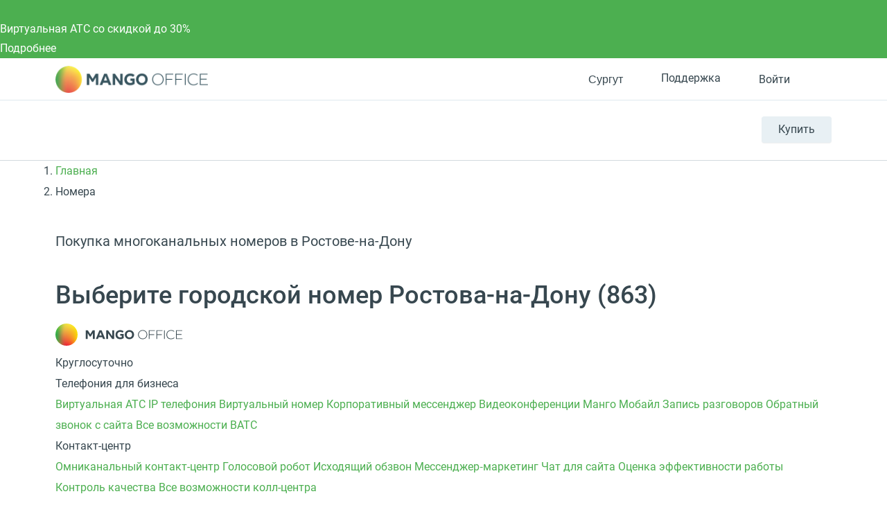

--- FILE ---
content_type: application/javascript
request_url: https://api.ipify.org/?format=jsonp&callback=getIP
body_size: 45
content:
getIP({"ip":"18.224.213.53"});

--- FILE ---
content_type: application/javascript; charset=utf-8
request_url: https://emd.hybrid.ai/plgt.js?exl=&foadh=&gapl=&cs=&pcs=&vcs=
body_size: 2395
content:
(new Image()).src="https://yandex.ru/an/mapuid/targetixis/4d63fe09134f7436354e";(new Image()).src="https://cm.g.doubleclick.net/pixel?google_nid=hybrid_adtech_spzoo&google_cm&google_sc&gdpr=&gdpr_consent=";(new Image()).src="https://pixel.onaudience.com/?partner=207&mapped=4d63fe09134f7436354e&noredirect=1";(new Image()).src="https://eye.targetads.io/sync/partner?id=hybrid&external_id=4d63fe09134f7436354e";window.setTimeout(function(){window.setTimeout(function(){window.setTimeout(function(){window.setTimeout(function(){window.setTimeout(function(){window.setTimeout(function(){window.setTimeout(function(){window.setTimeout(function(){(new Image()).src="https://s.ad.smaato.net/c/?dspId=1119&dspCookie=4d63fe09134f7436354e&gdpr=&gdpr_consent=";(new Image()).src="https://dmg.digitaltarget.ru/1/168/i/i?a=168&e=4d63fe09134f7436354e&i=18721519";},2000);(new Image()).src="https://dm.hybrid.ai/yandexdmp-match";(new Image()).src="https://exchange.buzzoola.com/cookiesync/dsp/targetix?uid=4d63fe09134f7436354e";},2000);(new Image()).src="https://x01.aidata.io/0.gif?pid=TARGETIX";(new Image()).src="https://ssp.adriver.ru/cgi-bin/sync.cgi?dsp_id=100&external_id=4d63fe09134f7436354e";},2000);(new Image()).src="https://ad.mail.ru/cm.gif?p=28&id=4d63fe09134f7436354e";(new Image()).src="https://inv-nets.admixer.net/adxcm.aspx?ssp=c69c5599-5fc4-4e1f-b0a5-3692b72ccd31&redir=1";},2000);(new Image()).src="https://us.ck-ie.com/hbrd678.gif?gdpr=&gdpr_consent=&puid=4d63fe09134f7436354e";(new Image()).src="https://ads.betweendigital.com/match?bidder_id=10&external_user_id=4d63fe09134f7436354e&gdpr=&consent=";},2000);(new Image()).src="https://u.openx.net/w/1.0/sd?id=559757357&val=4d63fe09134f7436354e&gdpr=&gdpr_consent=";(new Image()).src="https://gw-iad-bid.ymmobi.com/dsp/user/sync?dspid=aHlicmlkX2RzcA==&gdpr=&gdpr_consent=&us_privacy=&callback=https%3A%2F%2Fdm-eu.hybrid.ai%2Fmatch%3Fid%3D418%26vid%3D%7Bym_user_id%7D%26gdpr%3D%7BGDPR%7D%26gdpr_consent%3D%7BGDPR_CONSENT%7D";},2000);(new Image()).src="https://a.bringads.ru/sync?dsp=23&buyerid=4d63fe09134f7436354e";(new Image()).src="https://cr-frontend.weborama-tech.ru/cr?key=hybrid&url=https%3A%2F%2Fdm.hybrid.ai%2Fmatch%3Fid%3D206%26vid%3D{WEBO_CID}";},2000);(new Image()).src="https://ib.adnxs.com/setuid?entity=385&code=4d63fe09134f7436354e&gdpr=&gdpr_consent=";},2000);